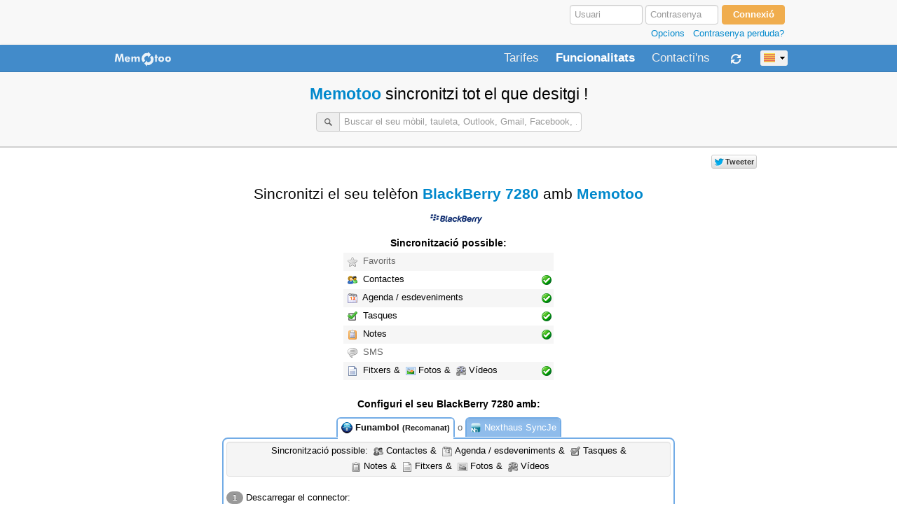

--- FILE ---
content_type: text/html; charset=utf-8
request_url: https://www.memotoo.com/ct/how-to-sync-your-phone-BlackBerry-7280-with-syncml.php?syncDevice=288
body_size: 9928
content:
<!DOCTYPE html>
<html lang="ca">
<head>
<title>Sincronitzar BlackBerry BB 7280 amb Memotoo</title>
<link rel="alternate" hreflang="x-default" href="https://www.memotoo.com/how-to-sync-your-phone-BlackBerry-7280-with-syncml.php?syncDevice=288" />
<link rel="alternate" hreflang="pt-br" href="https://www.memotoo.com/br/how-to-sync-your-phone-BlackBerry-7280-with-syncml.php?syncDevice=288" />
<link rel="alternate" hreflang="en-ca" href="https://www.memotoo.com/ca/how-to-sync-your-phone-BlackBerry-7280-with-syncml.php?syncDevice=288" />
<link rel="alternate" hreflang="cs" href="https://www.memotoo.com/cs/how-to-sync-your-phone-BlackBerry-7280-with-syncml.php?syncDevice=288" />
<link rel="alternate" hreflang="ca" href="https://www.memotoo.com/ct/how-to-sync-your-phone-BlackBerry-7280-with-syncml.php?syncDevice=288" />
<link rel="alternate" hreflang="de" href="https://www.memotoo.com/de/how-to-sync-your-phone-BlackBerry-7280-with-syncml.php?syncDevice=288" />
<link rel="alternate" hreflang="da" href="https://www.memotoo.com/dk/how-to-sync-your-phone-BlackBerry-7280-with-syncml.php?syncDevice=288" />
<link rel="alternate" hreflang="en" href="https://www.memotoo.com/en/how-to-sync-your-phone-BlackBerry-7280-with-syncml.php?syncDevice=288" />
<link rel="alternate" hreflang="es" href="https://www.memotoo.com/es/how-to-sync-your-phone-BlackBerry-7280-with-syncml.php?syncDevice=288" />
<link rel="alternate" hreflang="fr" href="https://www.memotoo.com/fr/how-to-sync-your-phone-BlackBerry-7280-with-syncml.php?syncDevice=288" />
<link rel="alternate" hreflang="en-gb" href="https://www.memotoo.com/gb/how-to-sync-your-phone-BlackBerry-7280-with-syncml.php?syncDevice=288" />
<link rel="alternate" hreflang="it" href="https://www.memotoo.com/it/how-to-sync-your-phone-BlackBerry-7280-with-syncml.php?syncDevice=288" />
<link rel="alternate" hreflang="ja" href="https://www.memotoo.com/ja/how-to-sync-your-phone-BlackBerry-7280-with-syncml.php?syncDevice=288" />
<link rel="alternate" hreflang="nl" href="https://www.memotoo.com/nl/how-to-sync-your-phone-BlackBerry-7280-with-syncml.php?syncDevice=288" />
<link rel="alternate" hreflang="no" href="https://www.memotoo.com/no/how-to-sync-your-phone-BlackBerry-7280-with-syncml.php?syncDevice=288" />
<link rel="alternate" hreflang="pt" href="https://www.memotoo.com/pt/how-to-sync-your-phone-BlackBerry-7280-with-syncml.php?syncDevice=288" />
<link rel="alternate" hreflang="ru" href="https://www.memotoo.com/ru/how-to-sync-your-phone-BlackBerry-7280-with-syncml.php?syncDevice=288" />
<link rel="alternate" hreflang="sv" href="https://www.memotoo.com/se/how-to-sync-your-phone-BlackBerry-7280-with-syncml.php?syncDevice=288" />
<link rel="alternate" hreflang="sl" href="https://www.memotoo.com/sl/how-to-sync-your-phone-BlackBerry-7280-with-syncml.php?syncDevice=288" />
<link rel="alternate" hreflang="bg" href="https://www.memotoo.com/bg/how-to-sync-your-phone-BlackBerry-7280-with-syncml.php?syncDevice=288" />
<link rel="alternate" hreflang="el" href="https://www.memotoo.com/el/how-to-sync-your-phone-BlackBerry-7280-with-syncml.php?syncDevice=288" />
<link rel="alternate" hreflang="fi" href="https://www.memotoo.com/fi/how-to-sync-your-phone-BlackBerry-7280-with-syncml.php?syncDevice=288" />
<link rel="alternate" hreflang="hi" href="https://www.memotoo.com/hi/how-to-sync-your-phone-BlackBerry-7280-with-syncml.php?syncDevice=288" />
<link rel="alternate" hreflang="hu" href="https://www.memotoo.com/hu/how-to-sync-your-phone-BlackBerry-7280-with-syncml.php?syncDevice=288" />
<link rel="alternate" hreflang="la" href="https://www.memotoo.com/la/how-to-sync-your-phone-BlackBerry-7280-with-syncml.php?syncDevice=288" />
<link rel="alternate" hreflang="ms" href="https://www.memotoo.com/ms/how-to-sync-your-phone-BlackBerry-7280-with-syncml.php?syncDevice=288" />
<link rel="alternate" hreflang="pl" href="https://www.memotoo.com/pl/how-to-sync-your-phone-BlackBerry-7280-with-syncml.php?syncDevice=288" />
<link rel="alternate" hreflang="ro" href="https://www.memotoo.com/ro/how-to-sync-your-phone-BlackBerry-7280-with-syncml.php?syncDevice=288" />
<link rel="alternate" hreflang="sk" href="https://www.memotoo.com/sk/how-to-sync-your-phone-BlackBerry-7280-with-syncml.php?syncDevice=288" />
<link rel="alternate" hreflang="tr" href="https://www.memotoo.com/tr/how-to-sync-your-phone-BlackBerry-7280-with-syncml.php?syncDevice=288" />
<link rel="alternate" hreflang="zh-Hant" href="https://www.memotoo.com/tw/how-to-sync-your-phone-BlackBerry-7280-with-syncml.php?syncDevice=288" />
<link rel="alternate" hreflang="uk" href="https://www.memotoo.com/uk/how-to-sync-your-phone-BlackBerry-7280-with-syncml.php?syncDevice=288" />
<meta http-equiv="Content-Type" content="text/html; charset=utf-8" />
<meta name="viewport" content="width=1000" />
<meta name="description" content="Sincronitzar BlackBerry BB 7280 amb Memotoo - Faci còpia de seguretat y sincronitzi les seves dades personals (contactes, agenda, documents...) amb els seus tel..." />
<meta property="fb:admins" content="1169481328" />
<meta property="fb:app_id" content="140882485938775" />
<meta property="og:site_name" content="Memotoo" />
<meta property="og:title" content="Sincronitzar BlackBerry BB 7280 amb Memotoo" />
<meta property="og:url" content="https://www.memotoo.com/how-to-sync-your-phone-BlackBerry-7280-with-syncml.php?syncDevice=288" />
<meta property="og:image" content="https://www.memotoo.com/img/memotoo3_128x128.png" />
<meta property="og:type" content="website" />
<link rel="publisher" href="https://plus.google.com/115696898932463620498" />
<link rel="shortcut icon" type="image/x-icon" href="/img/favicon.png" />
<link rel="stylesheet" type="text/css" href="/styleindexcss-0-0-e5e5ff-20160321155400.css" />
<script type="text/javascript" src="/scriptindexjs-ct-0-e5e5ff-20160321155400.js"></script>
</head>
<body>
<div align="center">
<div style="background-color:#f8f8f8">
<div style="width:970px;padding:6px 0px 6px 0px">
	<div align="right">
		<form id="formAuth" class="td7" action="/" method="post" onsubmit="if (document.getElementById('formAuth').login.value=='' || document.getElementById('formAuth').login.value=='Usuari') { document.getElementById('formAuth').login.focus();return false; } if (document.getElementById('formAuth').ssl.checked) this.action = 'https://www.memotoo.com/'; else this.action = 'http://www.memotoo.com/index.php';submitAuth('formAuth','password')">
		<div style="white-space:nowrap;width:320px;padding:0px 4px 0px 0px">
			<input type="hidden" name="action1" value="login" />
			<input type="hidden" name="rub" value="" />
			<input type="hidden" name="password" value="" />
			<input type="text" name="login" value="" placeholder="Usuari" style="width:90px" tabindex="1" />
			<input type="password" name="password_tmp" value="" placeholder="Contrasenya" maxlength="32" style="width:90px" tabindex="2" />
			<input type="submit" name="go" value="Connexió" class="btn btn-warning" tabindex="3" style="min-width:90px;font-weight:bold" />
			<div class="texteDiscret" style="margin:2px 2px 0px 0px" align="right"><a href="javascript:showHideId('divAuthOptions')" rel="nofollow">Opcions</a>&nbsp;&nbsp;&nbsp;<a href="/ct/index.php?action=showForgotYourPasswordForm" onclick="showForgotYourPassword();return false;" rel="nofollow">Contrasenya perduda?</a></div>
			<div id="divAuthOptions" style="border-radius:8px;-khtml-border-radius:8px;padding:8px;display:none;border:2px solid #cccccc;background-color:#ffffff;margin-bottom:4px;text-align:left">
				<div class="form-inline"><label>Anar a:</label> <select name="redirigepage" id="redirigepage" tabindex="4">
				<option value=""></option>
				<option value="my-email-accounts.php">Els meus comptes de correu electrònic</option>
				<option value="my-addressbook-and-contacts.php">La meva llibreta d'adreces</option>
				<option value="my-calendar.php">La meva agenda</option>
				<option value="my-tasks-and-todo.php">Les meves tasques</option>
				<option value="my-notes.php">Les meves notes</option>
				<option value="my-bookmarks.php">Els meus favorits</option>
				<option value="my-email-address.php" >Les meves adreces d'E-mail</option>
				<option value="my-phonebook.php">La meva llibreta de telèfons</option>
				<option value="my-sms.php">Els meus SMS</option>
				<option value="my-files.php">Els meus documents</option>
				<option value="">--</option>
				<option value="my-account.php">El meu compte</option>
				<option value="configuration.php">Configuració i preferències</option>
				<option value="search.php">Busca a les meves dades</option>
				<option value="frames.php">Barre d'eines Memotoo</option>
				</select>
				</div>
				<div style="white-space:nowrap"><label class="checkbox inline"><input type="checkbox" name="ssl" value="1" checked="checked" />Connexió segura SSL<img src="/img/secure.png" width="14" height="16" alt="secure" title="La confidencialitat i la seguretat de la seva informació estan GARANTIDES" style="padding:0px 4px 0px 4px" /></label></div>
				<div style="white-space:nowrap"><label class="checkbox inline"><input type="checkbox" name="souvenir" value="1" />Recordar-me en aquest ordinador</label></div>
			</div>
		</div>
		</form>
	</div>
</div>
</div>
<div style="background-color:#ffffff">
<div style="text-align:left">
	<div class="navbar" style="margin:0px 0px 0px 0px">
		<div class="navbar-inner" style="border-bottom-left-radius:0px;-khtml-border-bottom-left-radius:0px;border-bottom-right-radius:0px;-khtml-border-bottom-right-radius:0px;border-top-left-radius:0px;-khtml-border-top-left-radius:0px;border-top-right-radius:0px;-khtml-border-top-right-radius:0px;margin:0px;border:0px">
			<div class="container" style="width:970px">
				<div class="dropdown" style="float:left;padding:7px 16px 2px 6px">
					<a class="dropdown-toggle" data-toggle="dropdown" href="https://www.memotoo.com/ct/" onclick="location.href='/ct/';"><img src="/img/memotoo1_85x24_2.png" width="85" height="24" style="border:0px;margin:0px 0px 2px 0px" alt="Memotoo" title="Memotoo" class="opacity90" /></a>
					<ul class="dropdown-menu">
						<li><a href="/ct/">&larr; Tornar a Inici</a></li>
						<li class="divider"></li>
						<li><a href="https://www.memotoo.com/ct/index.php?rub=inscription">Crear <span style="">el meu</span> compte Memotoo</a></li>
						<li><a href="/ct/index.php?rub=infoInscription" onclick="winopen('/ct/infoInscription.php','simpleHeader=1&amp;simpleFooter=1','920','600',1);return false;">Versió GRATUÏTA / Versió PREMIUM / Versió BUSINESS</a></li>
						<li><a href="/ct/index.php?rub=conditions" onclick="winopen('/ct/index.php','rub=conditions&amp;simpleHeader=1&amp;simpleFooter=1','920','520',1);return false;">Condicions d'ús</a></li>
						<li><a href="/ct/index.php?rub=privacy" onclick="winopen('/ct/index.php','rub=privacy&amp;simpleHeader=1&amp;simpleFooter=1','920','520',1);return false;">Política de confidencialitat</a></li>
						<li class="divider"></li>
						<li><a href="/ct/online-help.php">Ajuda en línia</a></li>
						<li><a href="http://wiki.memotoo.com/wiki/Memotoo_Wiki" onclick="location.href='/ct/index.php?rub=wiki';return false;">Wiki</a></li>
						<li><a href="/forum/" onclick="location.href='/ct/index.php?rub=forum';return false;">Fòrum</a></li>
						<li><a href="https://blog.memotoo.com/ct/">Blog: Darreres noticies</a></li>
						<li><a href="/ct/partners.php">Afiliació: Esdevingui un soci de Memotoo</a></li>
						<li><a href="/ct/features.php">Funcionalitats: Possibilitats i avantatges de Memotoo</a></li>
						<li class="divider"></li>
						<li><a href="/ct/index.php?rub=contact">Contacti'ns / Sobre nosaltres</a></li>
					</ul>
				</div>
				<div class="nav-collapse">
					<ul class="nav pull-right">
						<li><a href="/ct/index.php?rub=infoInscription" onclick="winopen('/ct/infoInscription.php','simpleHeader=1&simpleFooter=1#price','920','600',1);return false;" class="navbar-link" style="margin:10px 24px 5px 0px;padding:0px">Tarifes</a></li>
						<li class="active"><a href="/ct/features.php" class="navbar-link" style="margin:10px 24px 5px 0px;padding:0px">Funcionalitats</a></li>
						<li><a href="/ct/index.php?rub=contact" class="navbar-link" style="margin:10px 24px 5px 0px;padding:0px">Contacti'ns</a></li>
						<li class="dropdown">
							<a href="/ct/how-to-sync-your-data-with-syncml.php" class="dropdown-toggle" data-toggle="dropdown" style="padding:7px 7px 3px 0px"><img src="/img/w144_ffffffp1.png" width="16" height="16" alt="Sincronitzar" title="Sincronitzar" style="margin:5px 5px 5px 5px" /></a>
							<ul class="dropdown-menu">
								<li><a href="/ct/how-to-sync-your-data-with-social-website-and-soft.php">Sincronitzar Gmail, Google Calendar, Facebook, Outlook, ...</a></li>
								<li><a href="/ct/how-to-sync-your-data-with-syncml.php">Sincronitzar el meu telèfon, la meva tauleta...</a></li>
								<li><a href="/ct/changeMobile.php" target="_blank">Nou mòbil? Transfereixi totes les seves dades al nou!</a></li>
								<li class="divider"></li>
								<li><a href="/ct/my-account-sync-history.php">Historial de sincronització</a></li>
								<li class="divider"></li>
								<li><a href="/ct/my-addressbook-and-contacts-how-to-sync.php">Sincronitzar la meva llibreta d'adreces</a></li>
								<li><a href="/ct/my-calendar-how-to-sync.php">Sincronitzar la meva agenda</a></li>
								<li><a href="/ct/my-tasks-and-todo-how-to-sync.php">Sincronitzar les meves tasques</a></li>
								<li><a href="/ct/my-notes-how-to-sync.php">Sincronitzar les meves notes</a></li>
								<li><a href="/ct/my-bookmarks-how-to-sync.php">Sincronitzar les meves adreces d'interès</a></li>
								<li><a href="/ct/my-files-how-to-sync.php">Sincronitzar els meus documents</a></li>
								<li><a href="/ct/my-sms-how-to-sync.php">Sincronitzar els meus SMS</a></li>
							</ul>
						</li>
						<li style="margin:3px 0px 0px 14px"><span id="chooseLang"><a href="/index.php?showAllLang=1" class="btn btn-mini" style="padding:1px 0px 1px 0px;white-space:nowrap" onclick="showChooseLang('L2hvdy10by1zeW5jLXlvdXItcGhvbmUtQmxhY2tCZXJyeS03MjgwLXdpdGgtc3luY21sLnBocD9zeW5jRGV2aWNlPTI4OA==','1875d6','ffffff');return false" title="Llengua"><img src="/img/flag/251p1.png" width="16" height="16" alt="Catalan" title="Catalan" style="padding:0px 4px 0px 4px" class="opacity70" /><img src="/img/19.png" width="13" height="9" alt="select" title="" /></a></span></li>
					</ul>
				</div>
			</div>
		</div>
	</div>
</div>
<form id="infopage" action="/" method="post" rel="nofollow">
<div style="display:none">
<input type="text" name="page" value="/ct/how-to-sync-your-phone-BlackBerry-7280-with-syncml.php?syncDevice=288" />
<input type="text" name="rub" value="" />
<input type="text" name="dir" value="" />
<input type="text" name="id" value="" />
<input type="text" name="selection" value="" />
<input type="text" name="show" value="" />
<input type="text" name="tag" value="" />
<input type="text" name="sort" value="" />
<input type="text" name="by" value="" />
<input type="text" name="search" value="" />
<input type="text" name="lettre" value="" />
</div>
</form>
<div id="ajaxPreview"></div>
<div id="ajaxPreviewID"></div>
<div class="modal hide fade" id="memotooModalHtml"></div>
<div style="margin:0px 0px 20px 0px">
	<div style="padding:6px 0px 12px 0px;background-color:#f8f8f8;border-bottom:2px solid #d1d1d1" align="center">
		<h1 class="hand"><a href="/ct/">Memotoo</a> <span style="font-weight:normal">sincronitzi tot el que desitgi !</span></h1>
		<form id="formSearchAjaxMobile1" action="/" method="post" onsubmit="return false">
<table border="0" cellspacing="0" cellpadding="0" align="center">
<tr>
<td class="td3" nowrap="nowrap"><div class="control-group"><div id="searchAjaxMobile1" class="input-prepend"><a href="javascript:document.getElementById('formSearchAjaxMobile1').searchMobile1.focus()" rel="nofollow" class="add-on"><img src="/img/w146p1.png" width="16" height="16" alt="Buscar" title="Buscar" style="padding:0px 3px 0px 3px" /></a><input type="text" name="searchMobile1" id="searchAjaxMobileInput1" style="width:332px" value="" placeholder="Buscar el seu mòbil, tauleta, Outlook, Gmail, Facebook, ..." onkeyup="loadSearchAjaxSelectMobile1(this.value,event,'resultAjaxMobileDiv1','searchAjaxMobileInput1','multipleTo')" autocomplete="off" /></div></div></td>
</tr>
<tr>
<td class="td3"><div id="resultAjaxMobileDiv1" class="resultAjaxMobileDiv" style="width:376px"></div></td>
</tr>
</table>
</form>	</div>
<div style="width:970px;margin-bottom:8px">
<div id="likeButtons" style="text-align:right;height:24px;overflow:none;padding:10px 0px 0px 0px;white-space:nowrap">
	<span id="facebookLike">
		<iframe src="https://www.facebook.com/plugins/like.php?href=https%3A%2F%2Fwww.memotoo.com%2Fhow-to-sync-your-data-with-syncml.php&amp;width&amp;layout=button_count&amp;action=like&amp;show_faces=false&amp;share=false&amp;height=21&amp;appId=202009646508333" scrolling="no" frameborder="0" style="border:none; overflow:hidden; width:110px; height:24px;" allowTransparency="true"></iframe>
	</span>
	<span id="twitterShare">
		<iframe style="width: 110px; height: 24px;" data-twttr-rendered="true" title="Twitter Tweet Button" class="twitter-share-button twitter-tweet-button twitter-count-horizontal" src="//platform.twitter.com/widgets/tweet_button.1384994725.html#_=1386441177132&amp;count=horizontal&amp;id=twitter-widget-0&amp;lang=fr&amp;original_referer=https%3A%2F%2Fwww.memotoo.com%2Fhow-to-sync-your-data-with-syncml.php&amp;size=m&amp;text=Sincronitzar%20BlackBerry%20BB%207280%20amb%20Memotoo&amp;url=https%3A%2F%2Fwww.memotoo.com%2Fhow-to-sync-your-data-with-syncml.php" allowtransparency="true" id="twitter-widget-0" frameborder="0" scrolling="no"></iframe>
		<script type="text/javascript" src="//platform.twitter.com/widgets.js"></script>
	</span>
	<span id="googlePlusOneLike">
		<div class="g-plusone" data-size="tall" data-annotation="inline" data-width="80" data-href="https://www.memotoo.com/how-to-sync-your-data-with-syncml.php" style="height:24px"></div>
	</span>
</div></div>
	<div>

			<div id="presentation" style="height:552px;padding:0px;overflow:auto;background-color:#f8f8f8;display:none">
			</div>

		<div id="memotoocontent" style="width:970px">
			<div id="syncSettings1" class="td3" style="margin:2px 0px 2px 0px;padding:10px 0px 0px 0px;max-width:920px">
<div style="width:660px"><table width="100%" border="0" cellspacing="0" cellpadding="2"><tr><td align="center" nowrap="nowrap"><h1 class="texteTitre2" style="margin:0px;padding:0px"><span style="font-weight:normal">Sincronitzi el seu telèfon</span> <a href="#settings" rel="nofollow">BlackBerry 7280</a> <span style="font-weight:normal">amb</span> <a href="https://www.memotoo.com/ct/">Memotoo</a></h1></td></tr></table><table width="100%" border="0" cellspacing="0" cellpadding="2" style="border-radius:6px;-khtml-border-radius:6px;background-color:#ffffff;margin:12px 0px 8px 0px"><tr><td colspan="2" class="td3" align="center"><img src="/devicephoto.gif?key=%2B2FaaX91E4MOK6LTjDiA1ynF6bIaWBoKwV%2B2FaakfrYkicP09L0%3D&key1=S9ussg3kuh1HDDCjj1bqMuak%2BIrSSBgjYP71vXD5jIM%3D" alt="BlackBerry 7280" title="BlackBerry 7280" style="margin:2px 8px 2px 8px" />
<img src="/devicephoto.gif?key2=Y5cFSLzb0F9KEDUmCH9CK2SJFAW%2B2Faajrf9%2BiN354kvjuI%3D" alt="BlackBerry" title="BlackBerry" style="margin:2px 8px 2px 8px" /></td></tr></table><table width="300" border="0" cellspacing="0" cellpadding="2" style="margin:0px 0px 20px 0px"><tr><td colspan="2" style="padding:4px 0px 4px 0px" class="td6" align="center"><strong>Sincronització possible:</strong></td></tr><tr bgcolor="#f6f6f6" onmouseout="setBg(this,'f6f6f6')" onmouseover="setBg(this,'eeeeee')"><td class="td3" nowrap="nowrap"><img src="/img/z043p0_1.png" width="20" height="20" alt="Els meus favorits" title="" class="opacity90" onmouseover="this.src='/img/z043p0.png'" onmouseout="this.src='/img/z043p0_1.png'" style="padding:1px" /><font class="texteDiscret"> Favorits</font></td><td width="10%" align="right" class="td3">&#160;</td></tr><tr bgcolor="#ffffff" onmouseout="setBg(this,'ffffff')" onmouseover="setBg(this,'eeeeee')"><td width="90%" class="td3" nowrap="nowrap"><img src="/img/z034p0.png" width="20" height="20" alt="La meva llibreta d'adreces" title="La meva llibreta d'adreces" class="opacity90" style="padding:1px" /> Contactes</td><td align="right"><img src="/img/z067p1.png" width="16" height="16" alt="ok" title="" /></td></tr><tr bgcolor="#f6f6f6" onmouseout="setBg(this,'f6f6f6')" onmouseover="setBg(this,'eeeeee')"><td class="td3" nowrap="nowrap"><img src="/img/z041p0.png" width="20" height="20" alt="La meva agenda" title="La meva agenda" class="opacity90" style="padding:1px" /> Agenda / esdeveniments</td><td align="right"><img src="/img/z067p1.png" width="16" height="16" alt="ok" title="" /></td></tr><tr bgcolor="#ffffff" onmouseout="setBg(this,'ffffff')" onmouseover="setBg(this,'eeeeee')"><td class="td3" nowrap="nowrap"><img src="/img/z035p0.png" width="20" height="20" alt="Les meves tasques" title="Les meves tasques" class="opacity90" style="padding:1px" /> Tasques</td><td align="right"><img src="/img/z067p1.png" width="16" height="16" alt="ok" title="" /></td></tr><tr bgcolor="#f6f6f6" onmouseout="setBg(this,'f6f6f6')" onmouseover="setBg(this,'eeeeee')"><td class="td3" nowrap="nowrap"><img src="/img/z036p0.png" width="20" height="20" alt="Les meves notes" title="Les meves notes" class="opacity90" style="padding:1px" /> Notes</td><td align="right"><img src="/img/z067p1.png" width="16" height="16" alt="ok" title="" /></td></tr><tr bgcolor="#ffffff" onmouseout="setBg(this,'ffffff')" onmouseover="setBg(this,'eeeeee')"><td class="td3" nowrap="nowrap"><img src="/img/z115p0_1.png" width="20" height="20" alt="Els meus SMS" title="" class="opacity90" style="padding:1px" /><font class="texteDiscret"> SMS</font></td><td align="right" class="td3">&#160;</td></tr><tr bgcolor="#f6f6f6" onmouseout="setBg(this,'f6f6f6')" onmouseover="setBg(this,'eeeeee')"><td class="td3" nowrap="nowrap"><img src="/img/z037p0.png" width="20" height="20" alt="Els meus documents" title="Els meus documents" class="opacity90" style="padding:1px" /> Fitxers & <img src="/img/z111p0.png" width="20" height="20" alt="Fotos" title="Fotos" class="opacity90" style="padding:1px" />Fotos & <img src="/img/z118p0.png" width="20" height="20" alt="Vídeos" title="Vídeos" class="opacity90" style="padding:1px" />Vídeos</td><td align="right"><img src="/img/z067p1.png" width="16" height="16" alt="ok" title="" /></td></tr></table><table width="660" border="0" cellspacing="0" cellpadding="0" id="settings"><tr><td style="padding:4px 0px 10px 0px" class="td6" align="center" valign="top" nowrap="nowrap"><strong>Configuri el seu BlackBerry 7280 amb:</strong></td></tr><tr><td style="padding:4px 0px 4px 0px" align="center" nowrap="nowrap"><div id="buttonFunambol" class="buttonSelected"><a href="https://www.memotoo.com/ct/how-to-sync-your-blackberry-phone.php" onclick="selectButton('buttonFunambol');unselectButton('buttonNexthaus');showSettingsSyncML(0,1,1,1,1,0,0,0,1,0,0,'funambolblackberry','288',0);return false"><img src="/img/funambol16x16.png" width="16" height="16" alt="Funambol" title="Funambol" /> Funambol <small>(Recomanat)</small></a></div><span class="texteDiscret">&#160;o&#160;</span><div id="buttonNexthaus" class="buttonNotSelected"><a href="https://www.memotoo.com/ct/how-to-sync-your-blackberry-phone.php?buttonSelected=nexthaus" onclick="unselectButton('buttonFunambol');selectButton('buttonNexthaus');showSettingsSyncML(0,1,1,1,1,0,0,0,0,0,0,'nexthaus','288',0);return false"><img src="/img/nexthaus16x16.png" width="16" height="16" alt="Nexthaus" title="Nexthaus" /> Nexthaus SyncJe</a></div></td></tr></table><div id="settingsMobile288" style="width:660px"><div style="border-radius:8px;-khtml-border-radius:8px;width:96%;padding:4px;background-color:#ffffff;border:2px solid #73ace6;"><div class="well" style="padding:2px" align="center" class="texteDiscret">Sincronització possible: <img src="/img/z034p0_1.png" width="20" height="20" alt="La meva llibreta d'adreces" title="" class="opacity90" onmouseover="this.src='/img/z034p0.png'" onmouseout="this.src='/img/z034p0_1.png'" style="padding:1px" />Contactes &amp; <img src="/img/z041p0_1.png" width="20" height="20" alt="La meva agenda" title="" class="opacity90" onmouseover="this.src='/img/z041p0.png'" onmouseout="this.src='/img/z041p0_1.png'" style="padding:1px" />Agenda / esdeveniments &amp; <img src="/img/z035p0_1.png" width="20" height="20" alt="Les meves tasques" title="" class="opacity90" onmouseover="this.src='/img/z035p0.png'" onmouseout="this.src='/img/z035p0_1.png'" style="padding:1px" />Tasques &amp; <br /><img src="/img/z036p0_1.png" width="20" height="20" alt="Les meves notes" title="" class="opacity90" onmouseover="this.src='/img/z036p0.png'" onmouseout="this.src='/img/z036p0_1.png'" style="padding:1px" />Notes &amp; <img src="/img/z037p0_1.png" width="20" height="20" alt="Els meus documents" title="" class="opacity90" onmouseover="this.src='/img/z037p0.png'" onmouseout="this.src='/img/z037p0_1.png'" style="padding:1px" />Fitxers &amp; <img src="/img/z111p0_1.png" width="20" height="20" alt="Fotos" title="" class="opacity90" onmouseover="this.src='/img/z111p0.png'" onmouseout="this.src='/img/z111p0_1.png'" style="padding:1px" />Fotos &amp; <img src="/img/z118p0_1.png" width="20" height="20" alt="Vídeos" title="" class="opacity90" onmouseover="this.src='/img/z118p0.png'" onmouseout="this.src='/img/z118p0_1.png'" style="padding:1px" />Vídeos</div><div class="td3" style="margin-bottom:12px" align="left"><table border="0" cellspacing="0" cellpadding="0"><tr><td width="1%" class="td3" nowrap="nowrap"><span class="badge" style="margin-right:4px">1</span></td><td width="99%" class="td3">Descarregar el connector:</td></tr><tr><td class="td3" nowrap="nowrap">&#160;</td><td class="td3" style="padding-top:6px"><font class="texteDiscret"><a href="http://sourceforge.net/projects/funambol/files/blackberry/v10/funambol-blackberry-sync-client-os60-10.0.1.zip/download" rel="nofollow" target="_blank"><strong>BlackBerry OS 6 or 7</strong></a> o <a href="/s/bb6/sync.jad" rel="nofollow">https://www.memotoo.com/s/bb6/sync.jad</a></font></td></tr><tr><td class="td3" nowrap="nowrap">&#160;</td><td class="td3" style="padding-top:6px"><font class="texteDiscret"><a href="http://sourceforge.net/projects/funambol/files/blackberry/v10/funambol-blackberry-sync-client-os47-10.0.1.zip/download" rel="nofollow" target="_blank"><strong>BlackBerry OS 4.7 or 5</strong></a> o <a href="/s/bb47/sync.jad" rel="nofollow">https://www.memotoo.com/s/bb47/sync.jad</a></font></td></tr><tr><td class="td3" nowrap="nowrap">&#160;</td><td class="td3" style="padding-top:6px"><font class="texteDiscret"><a href="http://sourceforge.net/projects/funambol/files/blackberry/v10/funambol-blackberry-sync-client-os45-10.0.1.zip/download" rel="nofollow" target="_blank"><strong>BlackBerry OS 4.5 or 4.6</strong></a> o <a href="/s/bb45/sync.jad" rel="nofollow">https://www.memotoo.com/s/bb45/sync.jad</a></font></td></tr><tr><td colspan="2" class="td3" style="padding:10px 0px 4px 0px"><div align="center"><a href="javascript:showHideId('settingsLinkSendfunambolblackberry');showSettingsLinkSendSyncML('funambolblackberry','https://www.memotoo.com/s/bb47/sync.jad')" rel="nofollow"><img src="/img/250.png" width="9" height="9" alt="arrow" title="" id="settingsLinkSendfunambolblackberryImg" style="padding:0px 4px 0px 4px" /></a><a href="javascript:showHideId('settingsLinkSendfunambolblackberry');showSettingsLinkSendSyncML('funambolblackberry','https://www.memotoo.com/s/bb47/sync.jad')" rel="nofollow">Rebre l'enllaç del connector per a SMS al vostre mòbil</a><div id="settingsLinkSendfunambolblackberry"></div></div></td></tr></table><br /><span class="badge" style="margin-right:4px">2</span> Obri <strong>Funambol BlackBerry Sync</strong><div style="margin:4px 0px 0px 30px"><a href="/img/screenshot/051.png" rel="nofollow" onclick="winopen('/screenshot.php?img=051.png','',440,700,1);return false;"><img src="/img/screenshot/thumb051.png" width="120" height="120" alt="funambolBlackberry4" title="Plug-in Funambol in BlackBerry" /></a></div><br /><span class="badge" style="margin-right:4px">3</span> Cliqui a <strong>Already have an account?</strong><div style="margin:4px 0px 0px 30px"><a href="/img/screenshot/071.png" rel="nofollow" onclick="winopen('/screenshot.php?img=071.png','',444,700,1);return false;"><img src="/img/screenshot/thumb071.png" width="120" height="120" alt="funambolBlackberry5" title="Plug-in Funambol in BlackBerry" /></a></div><br /><span class="badge" style="margin-right:4px">4</span> Configuri'l amb els següents paràmetres:<div style="border-radius:6px;-khtml-border-radius:6px;margin:4px 0px 0px 30px;background-color:#f6f6f6;padding-top:4px"><div style="margin:0px 0px 0px 6x"><a href="/img/screenshot/052.png" rel="nofollow" onclick="winopen('/screenshot.php?img=052.png','',440,700,1);return false;"><img src="/img/screenshot/thumb052.png" width="120" height="120" alt="funambolBlackberry1" title="Connector Funambol per a BlackBerry" /></a></div><table width="100%" border="0" cellspacing="2" cellpadding="4"><tr><td class="td1" nowrap="nowrap">USERNAME:</td><td class="td3" nowrap="nowrap"><em>El seu nom d'usuari</em>&nbsp;&nbsp;<strong><a href="https://www.memotoo.com/ct/index.php?rub=inscription" class="btn btn-small btn-warning" style="color:#ffffff" target="_blank">Crear el meu compte</a></strong></td></tr><tr><td class="td1" nowrap="nowrap">PASSWORD:</td><td class="td3" nowrap="nowrap"><em>La seva contrasenya</em></td></tr><tr><td width="50%" class="td1" nowrap="nowrap">SERVER URL:</td><td width="50%" class="td4" nowrap="nowrap">http://sync.memotoo.com/syncml</td></tr><tr><td class="td1" align="right"><font class="texteDiscret">o<img src="/img/secure.png" width="14" height="16" alt="SSL" title="SSL" style="padding:0px 4px 0px 4px" />SSL:</font></td><td class="td3" nowrap="nowrap"><font class="texteDiscret">http<strong>s</strong>://sync.memotoo.com/syncml (<a href="http://wiki.memotoo.com/wiki/Use_HTTPS_with_some_phones" target="_blank">Problemes SSL?</a>)</font></td></tr><tr><td colspan="2" class="td3"><div style="margin:0px 0px 0px 2px"><a href="/img/screenshot/053.png" rel="nofollow" onclick="winopen('/screenshot.php?img=053.png','',440,700,1);return false;"><img src="/img/screenshot/thumb053.png" width="120" height="120" alt="funambolBlackberry3" title="Connector Funambol per a BlackBerry" /></a>&#160;&#160;&#160;<a href="/img/screenshot/054.png" rel="nofollow" onclick="winopen('/screenshot.php?img=054.png','',440,700,1);return false;"><img src="/img/screenshot/thumb054.png" width="120" height="120" alt="funambolBlackberry2" title="Paràmetres de connexió amb Memotoo" /></a></div></td></tr><tr><td class="td1" nowrap="nowrap"><img src="/img/z034p0.png" width="20" height="20" alt="La meva llibreta d'adreces" title="La meva llibreta d'adreces" class="opacity90" style="padding:1px" /> Contacts / Remote name:</td><td class="td3" nowrap="nowrap"><font id="dbContactfunambolblackberry" class="td6">contact</font></td></tr><tr><td colspan="2" class="td3" style="padding:0px 0px 0px 20px"><font class="texteDiscret">» <a href="javascript:showHideId('syncOnlyContactfunambolblackberry')" rel="nofollow">Sincronitzar alguns grups Memotoo?</a></font>
<div id="syncOnlyContactfunambolblackberry" style="width:290px;z-index:53;border-radius:2px;-khtml-border-radius:2px;border:1px solid #bbbbbb;background-color:#ffffff;padding:4px;display:none;margin-left:8px"><div align="center">Cap grup <font class="texteDiscret">»</font> <strong><a href="https://www.memotoo.com/ct/index.php?rub=inscription" class="btn btn-small btn-warning" style="color:#ffffff" target="_blank">Crear el meu compte</a></strong></div></div></td></tr><tr><td class="td1" nowrap="nowrap"><img src="/img/z041p0.png" width="20" height="20" alt="La meva agenda" title="La meva agenda" class="opacity90" style="padding:1px" /> Calendar / Remote name:</td><td class="td3" nowrap="nowrap"><font id="dbCalendarfunambolblackberry" class="td6">calendar</font><br /></td></tr><tr><td colspan="2" class="td3" style="padding:0px 0px 0px 20px"><font class="texteDiscret">» <a href="javascript:showHideId('syncOnlyCalendarfunambolblackberry')" rel="nofollow">Sincronitzar algunes categories Memotoo?</a></font>
<div id="syncOnlyCalendarfunambolblackberry" style="width:290px;z-index:52;border-radius:2px;-khtml-border-radius:2px;border:1px solid #bbbbbb;background-color:#ffffff;padding:4px;display:none;margin-left:8px"><div align="center">Sense categories <font class="texteDiscret">»</font> <strong><a href="https://www.memotoo.com/ct/index.php?rub=inscription" class="btn btn-small btn-warning" style="color:#ffffff" target="_blank">Crear el meu compte</a></strong></div><input type="hidden" name="syncOnlyCalendarfunambolblackberrySelect" id="syncOnlyCalendarfunambolblackberrySelect" value=""></div></td></tr><tr><td colspan="2" class="td3" style="padding:0px 0px 0px 20px"><font class="texteDiscret">» <a href="javascript:showHideId('syncOnlyCalendarPeriodfunambolblackberry')" rel="nofollow">Sincronitzar només un període?</a></font>
<div id="syncOnlyCalendarPeriodfunambolblackberry" class="input-append" style="width:290px;z-index:51;border-radius:2px;-khtml-border-radius:2px;border:1px solid #bbbbbb;background-color:#ffffff;padding:4px;display:none;margin-left:8px"><input type="text" name="syncOnlyCalendarPeriodfunambolblackberryNb" value="1" id="syncOnlyCalendarPeriodfunambolblackberryNb" style="width:20px"> <select name="syncOnlyCalendarPeriodfunambolblackberrySelect" id="syncOnlyCalendarPeriodfunambolblackberrySelect" style="width:80px"><option value=""></option><option value="day">dia</option><option value="week">setmana</option><option value="month">mes</option><option value="year">any</option></select> <select name="syncOnlyCalendarPeriodOnlyfunambolblackberrySelect" id="syncOnlyCalendarPeriodOnlyfunambolblackberrySelect" style="width:120px"><option value="">passat i futur</option><option value="past">passat</option><option value="future">futur</option></select> <input type="button" name="ok" value="Ok" class="btn" onclick="if (document.getElementById('syncOnlyCalendarPeriodfunambolblackberryNb').value!='' && document.getElementById('syncOnlyCalendarPeriodfunambolblackberrySelect').value!='') { var settingsOnlyCalendarPeriod = '.'+document.getElementById('syncOnlyCalendarPeriodfunambolblackberryNb').value+document.getElementById('syncOnlyCalendarPeriodfunambolblackberrySelect').value; if (document.getElementById('syncOnlyCalendarPeriodOnlyfunambolblackberrySelect').value!='') settingsOnlyCalendarPeriod += '.'+document.getElementById('syncOnlyCalendarPeriodOnlyfunambolblackberrySelect').value; } else var settingsOnlyCalendarPeriod = '';updateSyncSettingsDb('syncOnlyCalendarfunambolblackberrySelect','calendar','dbCalendarfunambolblackberry',settingsOnlyCalendarPeriod);;hideId('syncOnlyCalendarPeriodfunambolblackberry')"></div></td></tr><tr><td class="td1" nowrap="nowrap"><img src="/img/z035p0.png" width="20" height="20" alt="Les meves tasques" title="Les meves tasques" class="opacity90" style="padding:1px" /> Tasks / Remote name:</td><td class="td3" nowrap="nowrap"><font id="dbTaskfunambolblackberry" class="td6">task</font></td></tr><tr><td colspan="2" class="td3" style="padding:0px 0px 0px 20px"><font class="texteDiscret">» <a href="javascript:showHideId('syncOnlyTaskfunambolblackberry')" rel="nofollow">Sincronitzar algunes categories Memotoo?</a></font>
<div id="syncOnlyTaskfunambolblackberry" style="width:290px;z-index:50;border-radius:2px;-khtml-border-radius:2px;border:1px solid #bbbbbb;background-color:#ffffff;padding:4px;display:none;margin-left:8px"><div align="center">Sense categories <font class="texteDiscret">»</font> <strong><a href="https://www.memotoo.com/ct/index.php?rub=inscription" class="btn btn-small btn-warning" style="color:#ffffff" target="_blank">Crear el meu compte</a></strong></div><input type="hidden" name="syncOnlyTaskfunambolblackberrySelect" id="syncOnlyTaskfunambolblackberrySelect" value=""></div></td></tr><tr><td colspan="2" class="td3" style="padding:0px 0px 0px 20px"><font class="texteDiscret">» <a href="javascript:void(0)" onclick="var re = new RegExp('.uncompleted'); if (!document.getElementById('dbTaskfunambolblackberry').innerHTML.match(re)) { document.getElementById('dbTaskfunambolblackberry').innerHTML += '.uncompleted'; } else { document.getElementById('dbTaskfunambolblackberry').innerHTML = document.getElementById('dbTaskfunambolblackberry').innerHTML.replace('.uncompleted',''); }" rel="nofollow">Sincronitzar només les tasques no completades?</a></font></td></tr><tr><td class="td1" nowrap="nowrap"><img src="/img/z036p0.png" width="20" height="20" alt="Les meves notes" title="Les meves notes" class="opacity90" style="padding:1px" /> Notes / Remote name:</td><td class="td3" nowrap="nowrap"><font id="dbNotefunambolblackberry" class="td6">note</font></td></tr><tr><td colspan="2" class="td3" style="padding:0px 0px 0px 20px"><font class="texteDiscret">» <a href="javascript:showHideId('syncOnlyNotefunambolblackberry')" rel="nofollow">Sincronitzar algunes categories Memotoo?</a></font>
<div id="syncOnlyNotefunambolblackberry" style="width:290px;z-index:49;border-radius:2px;-khtml-border-radius:2px;border:1px solid #bbbbbb;background-color:#ffffff;padding:4px;display:none;margin-left:8px"><div align="center">Sense categories <font class="texteDiscret">»</font> <strong><a href="https://www.memotoo.com/ct/index.php?rub=inscription" class="btn btn-small btn-warning" style="color:#ffffff" target="_blank">Crear el meu compte</a></strong></div><input type="hidden" name="syncOnlyNotefunambolblackberrySelect" id="syncOnlyNotefunambolblackberrySelect" value=""></div></td></tr><tr><td class="td1" valign="top" nowrap="nowrap"><img src="/img/z037p0.png" width="20" height="20" alt="Els meus documents" title="Els meus documents" class="opacity90" style="padding:1px" /> Files / Remote name:</td><td class="td3"><font class="td6">file</font><br /><font class="texteDiscret">- només es sincronitzaran els fitxers < 25 MB<br />- només es sincronitzarà la carpeta "Files" de "<a href="/my-files.php">Els meus documents</a>"<br />- les subcarpetes no es sincronitzaran</font></td></tr><tr><td class="td1" valign="top" nowrap="nowrap"><img src="/img/z111p0.png" width="20" height="20" alt="Fotos" title="Fotos" class="opacity90" style="padding:1px" /> Pictures / Remote name:</td><td class="td3"><font class="td6">picture</font><br /><font class="texteDiscret">- només es sincronitzarà la carpeta "Pictures" de "<a href="/my-files.php">Els meus documents</a>"<br />- les subcarpetes no es sincronitzaran</font></td></tr><tr><td class="td1" valign="top" nowrap="nowrap"><img src="/img/z118p0.png" width="20" height="20" alt="Vídeos" title="Vídeos" class="opacity90" style="padding:1px" /> Videos / Remote name:</td><td class="td3"><font class="td6">video</font><br /><font class="texteDiscret">- només es sincronitzarà la carpeta "Videos" de "<a href="/my-files.php">Els meus documents</a>"<br />- les subcarpetes no es sincronitzaran</font></td></tr></table></div><br /><span class="badge" style="margin-right:4px">5</span> Sincronitzi el seu telèfon<div class="texteDiscret" style="margin:4px 0px 0px 30px"><img src="/img/w141_ccccccp1.png" width="16" height="16" alt="info" title="" style="padding:0px 4px 0px 4px" />Especifiqui <strong>sempre</strong> a <strong>Conservar les cites</strong> a l'aplicació Agenda. Si no, els esdeveniments passats s'esborraran...</div><div style="margin:4px 0px 0px 30px"><a href="/img/screenshot/138.png" rel="nofollow" onclick="winopen('/screenshot.php?img=138.png','',478,700,1);return false;"><img src="/img/screenshot/thumb138.png" width="120" height="120" alt="funambolBlackberry6" title="Set Forever for the value Keep appointments" /></a></div><div style="margin:4px 0px 0px 30px"><img src="/img/screenshot/115.png" width="410" height="396" alt="Sincronitzar" title="Sincronitzar" /></div></div><div style="margin:14px 2px 2px 14px" align="left"><div class="texteDiscret"><a href="javascript:showHideId('syncProblemfunambolblackberry')" rel="nofollow"><img src="/img/250.png" width="9" height="9" alt="arrow" title="" id="syncProblemfunambolblackberryImg" style="padding:0px 4px 0px 4px" /></a><a href="javascript:showHideId('syncProblemfunambolblackberry')" rel="nofollow">Problemes per sincronitzar?</a></div><div id="syncProblemfunambolblackberry" style="display:none"><div style="margin:4px 4px 4px 6px">» Verifiqui que ha posat correctament <strong>http://<span style="text-decoration:underline">sync.memotoo.com</span>/syncml</strong> per a <strong>SERVER URL</strong></div><div style="margin:4px 4px 4px 6px">» Intenti sincronitzar sense SSL: és possible que el seu telèfon no suporti totalment adreces amb https://...</div><div style="margin:4px 4px 4px 6px">» Enter again <strong>http://sync.memotoo.com/syncml</strong> and check that there is no return line at the end</div><div style="margin:4px 4px 4px 6px">» If the plugin do not work with Internet connection, install it again and <a href="/img/funambolBlackBerryAcceptInternet.png" target="_blank">allow the access to Internet</a></div><div style="margin:4px 4px 4px 6px">» If you have problems with date and hours, verify you have the same timezone in <a href="/my-calendar.php?rub=prefs">Memotoo</a> and on your device, and verify if DST (Daily Saving Time) is activated in both or not.</div></div></div></div></div><div style="margin:30px 10px 10px 10px" align="left"><div class="td7">Veure també:</div><div class="td7" style="font-weight:bold;margin:5px 5px 5px 0px"><a href="https://www.memotoo.com/ct/how-to-sync-your-blackberry-z10-playbook.php" onclick="showPreviewSync1('77');return false;" class="a1"><img src="/img/blackberry1_48x48.png" width="48" height="48" alt="BlackBerry Z10 & PlayBook" title="BlackBerry Z10 & PlayBook" style="margin-right:6px" /></a><a href="https://www.memotoo.com/ct/how-to-sync-your-blackberry-z10-playbook.php" onclick="showPreviewSync1('77');return false;" class="a1">BlackBerry Z10 & PlayBook</a></div>
</div></div><br />
			</div>
			<div style="padding:12px 0px 0px 0px">
				<span style="margin:0px 6px 0px 6px"><a href="https://www.memotoo.com/ct/index.php?rub=inscription" class="btn btn-warning btn-large" style="color:#ffffff;font-size:18px;font-weight:bold;width:300px;white-space:nowrap">Crear el meu compte</a></span>
				<span style="margin:0px 6px 0px 6px"><a href="https://www.memotoo.com/ct/my-addressbook-and-contacts.php?l=demo" class="btn btn-inverse btn-large" style="color:#ffffff;font-size:18px;font-weight:bold;width:300px;white-space:nowrap" target="_blank">Provi la nostra demo</a></span>
			</div>
		</div>
	</div>
</div>
<div id="footerIndex" style="border-bottom-right-radius:5px;-khtml-border-bottom-right-radius:5px;border-bottom-left-radius:5px;-khtml-border-bottom-left-radius:5px;border-top:2px solid #d1d1d1;background-color:#f8f8f8" align="center">
<div style="padding:10px 0px 10px 0px">
<table width="920" border="0" cellspacing="2" cellpadding="2">
<tr>
<td width="50%" class="td7" valign="top" nowrap="nowrap">
<strong><a href="https://www.memotoo.com/ct/index.php?rub=inscription" style="color:#666666">Crear el meu compte Memotoo</a></strong>
<div style="margin-top:4px"><a href="/ct/index.php?rub=infoInscription" onclick="winopen('/infoInscription.php','simpleHeader=1&amp;simpleFooter=1','940','600',1);return false;">Versió GRATUÏTA / Versió PREMIUM / Versió BUSINESS</a></div>
<div style="margin-top:4px"><a href="/ct/index.php?rub=conditions" onclick="winopen('/index.php','rub=conditions&amp;simpleHeader=1&amp;simpleFooter=1','800','600',1);return false;">Condicions d'ús</a></div>
<div style="margin-top:4px"><a href="/ct/index.php?rub=privacy" onclick="winopen('/index.php','rub=privacy&amp;simpleHeader=1&amp;simpleFooter=1','800','600',1);return false;">Política de confidencialitat</a></div>
<div style="margin-top:4px"><a href="/ct/partners.php">Afiliació: Esdevingui un soci de Memotoo</a></div>
<div style="margin-top:8px"><a href="https://www.rapidssl.com" target="_blank" rel="nofollow"><img src="/img/rapidssl.png" width="146" height="48" alt="RapidSSL" title="Secured by RapidSSL" /></a></div>
<div style="margin-top:8px"><a href="https://play.google.com/store/apps/details?id=com.memotoo.funv10" target="_blank"><img src="/img/google-play146x48.png" width="146" height="48" alt="Memotoo app for Android on Google Play" title="Memotoo app for Android on Google Play" class="opacity90" /></a></div>
</td>
<td width="50%" class="td7" style="padding-left:40px" valign="top" nowrap="nowrap">
<div style="margin-top:4px"><a href="/ct/features.php">Funcionalitats: Possibilitats i avantatges de Memotoo</a></div>
<div style="margin-top:4px"><a href="/ct/online-help.php">Ajuda en línia</a></div>
<div style="margin-top:4px"><a href="/ct/index.php?rub=wiki">Wiki</a></div>
<div style="margin-top:4px"><a href="/ct/index.php?rub=forum">Fòrum</a></div>
<div style="margin-top:4px"><a href="https://blog.memotoo.com/ct/">Blog: Darreres noticies</a></div>
<div style="margin-top:4px"><a href="/ct/index.php?rub=api">Documentació de l'API (Developers)</a></div>
<div style="margin-top:4px"><a href="/ct/index.php?rub=contact">Contacti'ns</a> / <a href="/ct/index.php?rub=contact#story" rel="nofollow">Sobre nosaltres</a></div>
<div style="margin-top:8px"><a href="https://www.facebook.com/pages/Memotoo/140882485938775" target="_blank"><img src="/img/facebook24x24.png" width="24" height="24" alt="Follow us on Facebook" title="Follow Memotoo on Facebook" /></a>&nbsp;&nbsp;<a href="https://twitter.com/memotoo" target="_blank"><img src="/img/twitter24x24.png" width="24" height="24" alt="Follow us on Twitter" title="Follow Memotoo on Twitter" /></a>&nbsp;&nbsp;<a href="https://plus.google.com/115696898932463620498/posts" target="_blank"><img src="/img/googleplus24x24.png" width="24" height="24" alt="Follow us on GooglePlus" title="Follow Memotoo on Google+" /></a></div>
</td>
</tr>
</table>
<div class="texteDiscret" style="margin-top:10px">&copy; 2001-2026 <a href="https://www.memotoo.com/ct/" target="_blank">Memotoo</a> - <a href="https://www.memotoo.com/ct/index.php?rub=conditions">Condicions d'ús</a> - <a href="https://www.memotoo.com/ct/index.php?rub=privacy">Política de confidencialitat</a></div>
</div>
</div>
</div>
</div>
<script type="text/javascript">
function showForgotYourPassword()
{
	winopen('/index.php','action=showForgotYourPassword','500','180',1);
}function loadSearchAjaxSelectMobile1(value,event,elemDiv,elemSearch,elemDest)
{
	loadSearchAjaxSelect(value,event,elemDiv,'/ajaxSelectMobile.php?functionJavascriptMobile=showPreviewMobile1&functionJavascriptSync=showPreviewSync1&closePreview=1',elemSearch,elemDest,3,1);
}
function showPreviewMobile1(id)
{
	hideId('presentation');
	displayId('syncSettings1');
	ajaxHttpRequest('syncSettings1','/previewMobile.php','id='+URLEncode(id)+'&isPreview=0&canBeClose=0',1);
}
function showPreviewSync1(id,button)
{
	hideId('presentation');
	displayId('syncSettings1');
	if (typeof(button)=='undefined' || button=='undefined')
		buttonSelected = '';
	else
		buttonSelected = button;
	ajaxHttpRequest('syncSettings1','/previewMobile.php','type=sync&id=sync-'+URLEncode(id)+'&isPreview=0&canBeClose=0&functionJavascriptSync=showPreviewSync1&buttonSelected='+buttonSelected+'&hideSubscribe=1',1,'');
}function loadSearchAjaxSelectMobile2(value,event,elemDiv,elemSearch,elemDest)
{
	loadSearchAjaxSelect(value,event,elemDiv,'/ajaxSelectMobile.php?functionJavascriptMobile=showPreviewMobile2&functionJavascriptSync=showPreviewSync2&closePreview=1',elemSearch,elemDest,3,1);
}
function showPreviewMobile2(id)
{
	displayId('syncSettings2');
	ajaxHttpRequest('syncSettings2','/previewMobile.php','id='+URLEncode(id)+'&isPreview=0&canBeClose=0&canBeHide=1&functionJavascriptSync=showPreviewSync2&showCompatibility=1',1);
}
function showPreviewSync2(id)
{
	displayId('syncSettings2');
	if (typeof(button)=='undefined' || button=='undefined')
		buttonSelected = '';
	else
		buttonSelected = button;
	ajaxHttpRequest('syncSettings2','/previewMobile.php','type=sync&id=sync-'+URLEncode(id)+'&isPreview=0&canBeClose=0&canBeHide=1&functionJavascriptSync=showPreviewSync2&showCompatibility=1&buttonSelected='+buttonSelected,1,'');
}
function loadSearchAjaxSelectMobile2_1(value,event,elemDiv,elemSearch,elemDest)
{
	loadSearchAjaxSelectMobile2(value,event,elemDiv,elemSearch,elemDest);
}
function showPreviewMobile2_1(id)
{
	showPreviewMobile2(id);
}
function showPreviewSync2_1(id)
{
	showPreviewSync2(id);
}
function loadSearchAjaxSelectMobile3(value,event,elemDiv,elemSearch,elemDest)
{
	loadSearchAjaxSelect(value,event,elemDiv,'/ajaxSelectMobile.php?functionJavascriptMobile=showPreviewMobile3&functionJavascriptSync=showPreviewSync3&closePreview=1',elemSearch,elemDest,3,1);
}
function showPreviewMobile3(id)
{
	displayId('syncSettings3');
	ajaxHttpRequest('syncSettings3','/previewMobile.php','id='+URLEncode(id)+'&isPreview=0&canBeClose=0&canBeHide=1&functionJavascriptSync=showPreviewSync3',1);
}
function showPreviewSync3(id)
{
	displayId('syncSettings3');
	if (typeof(button)=='undefined' || button=='undefined')
		buttonSelected = '';
	else
		buttonSelected = button;
	ajaxHttpRequest('syncSettings3','/previewMobile.php','type=sync&id=sync-'+URLEncode(id)+'&isPreview=0&canBeClose=0&canBeHide=1&functionJavascriptSync=showPreviewSync3&buttonSelected='+buttonSelected,1,'');
}
function loadSearchAjaxSelectMobile3_1(value,event,elemDiv,elemSearch,elemDest)
{
	loadSearchAjaxSelectMobile3(value,event,elemDiv,elemSearch,elemDest);
}
function showPreviewMobile3_1(id)
{
	showPreviewMobile3(id);
}
function showPreviewSync3_1(id)
{
	showPreviewSync3(id);
}window.___gcfg = {lang: 'ca'};
(function() {
var po = document.createElement('script'); po.type = 'text/javascript'; po.async = true;
po.src = '//apis.google.com/js/platform.js';
var s = document.getElementsByTagName('script')[0]; s.parentNode.insertBefore(po, s);
})();function showSendEmailValidation(login,mail)
{
	winopen('/index.php','action=showSendEmailValidation&login1='+login+'&mail='+mail,'560','180',1);
}if (self!=top) { top.location.href = self.location.href; }

</script>
</body>
</html>

--- FILE ---
content_type: text/html; charset=utf-8
request_url: https://accounts.google.com/o/oauth2/postmessageRelay?parent=https%3A%2F%2Fwww.memotoo.com&jsh=m%3B%2F_%2Fscs%2Fabc-static%2F_%2Fjs%2Fk%3Dgapi.lb.en.OE6tiwO4KJo.O%2Fd%3D1%2Frs%3DAHpOoo_Itz6IAL6GO-n8kgAepm47TBsg1Q%2Fm%3D__features__
body_size: 164
content:
<!DOCTYPE html><html><head><title></title><meta http-equiv="content-type" content="text/html; charset=utf-8"><meta http-equiv="X-UA-Compatible" content="IE=edge"><meta name="viewport" content="width=device-width, initial-scale=1, minimum-scale=1, maximum-scale=1, user-scalable=0"><script src='https://ssl.gstatic.com/accounts/o/2580342461-postmessagerelay.js' nonce="SLsZQjq_-bvf3CzfxzYcFw"></script></head><body><script type="text/javascript" src="https://apis.google.com/js/rpc:shindig_random.js?onload=init" nonce="SLsZQjq_-bvf3CzfxzYcFw"></script></body></html>